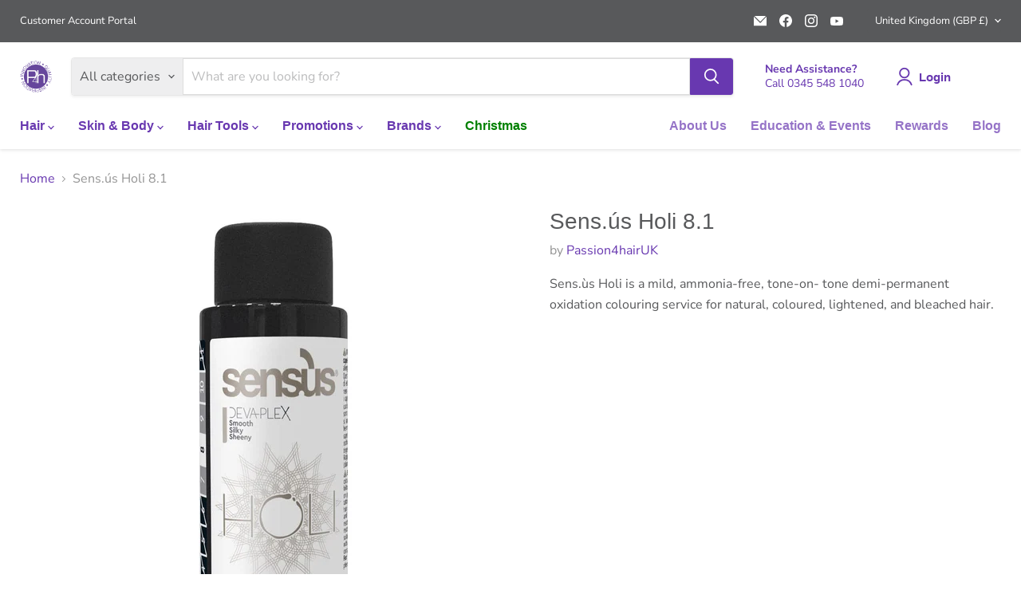

--- FILE ---
content_type: text/html; charset=utf-8
request_url: https://passion4hair.com/collections/all/products/holi-8-1?view=recently-viewed
body_size: 1621
content:






















  












<li
  class="productgrid--item  imagestyle--cropped-medium      productitem--emphasis  product-recently-viewed-card    show-actions--mobile"
  data-product-item
  data-product-quickshop-url="/products/holi-8-1"
  
    data-recently-viewed-card
  
>
  <div class="productitem" data-product-item-content>
    
    
    
    

    

    

    <div class="productitem__container">
      <div class="product-recently-viewed-card-time" data-product-handle="holi-8-1">
      <button
        class="product-recently-viewed-card-remove"
        aria-label="close"
        data-remove-recently-viewed
      >
        


                                                                      <svg class="icon-remove "    aria-hidden="true"    focusable="false"    role="presentation"    xmlns="http://www.w3.org/2000/svg" width="10" height="10" viewBox="0 0 10 10" xmlns="http://www.w3.org/2000/svg">      <path fill="currentColor" d="M6.08785659,5 L9.77469752,1.31315906 L8.68684094,0.225302476 L5,3.91214341 L1.31315906,0.225302476 L0.225302476,1.31315906 L3.91214341,5 L0.225302476,8.68684094 L1.31315906,9.77469752 L5,6.08785659 L8.68684094,9.77469752 L9.77469752,8.68684094 L6.08785659,5 Z"></path>    </svg>                                              

      </button>
    </div>

      <div class="productitem__image-container">
        <a
          class="productitem--image-link"
          href="/products/holi-8-1"
          aria-label="/products/holi-8-1"
          tabindex="-1"
          data-product-page-link
        >
          <figure
            class="productitem--image"
            data-product-item-image
            
          >
            
              
              

  
    <noscript data-rimg-noscript>
      <img
        
          src="//passion4hair.com/cdn/shop/products/Holi8.1_512x512.jpg?v=1690289493"
        

        alt="Holi 8.1 - Passion4hairUK"
        data-rimg="noscript"
        srcset="//passion4hair.com/cdn/shop/products/Holi8.1_512x512.jpg?v=1690289493 1x, //passion4hair.com/cdn/shop/products/Holi8.1_1024x1024.jpg?v=1690289493 2x, //passion4hair.com/cdn/shop/products/Holi8.1_1075x1075.jpg?v=1690289493 2.1x"
        class="productitem--image-primary"
        
        
      >
    </noscript>
  

  <img
    
      src="//passion4hair.com/cdn/shop/products/Holi8.1_512x512.jpg?v=1690289493"
    
    alt="Holi 8.1 - Passion4hairUK"

    
      data-rimg="lazy"
      data-rimg-scale="1"
      data-rimg-template="//passion4hair.com/cdn/shop/products/Holi8.1_{size}.jpg?v=1690289493"
      data-rimg-max="1080x1080"
      data-rimg-crop="false"
      
      srcset="data:image/svg+xml;utf8,<svg%20xmlns='http://www.w3.org/2000/svg'%20width='512'%20height='512'></svg>"
    

    class="productitem--image-primary"
    
    
  >



  <div data-rimg-canvas></div>


            

            



























          </figure>
        </a>
      </div><div class="productitem--info">
        
          
        

        
          






























<div class="price productitem__price ">
  
    <div
      class="price__compare-at visible"
      data-price-compare-container
    >

      
        <span class="money price__original" data-price-original></span>
      
    </div>


    
      
      <div class="price__compare-at--hidden" data-compare-price-range-hidden>
        
          <span class="visually-hidden">Original price</span>
          <span class="money price__compare-at--min" data-price-compare-min>
            <span class=hidePrice>£4.92</span>
          </span>
          -
          <span class="visually-hidden">Original price</span>
          <span class="money price__compare-at--max" data-price-compare-max>
            <span class=hidePrice>£4.92</span>
          </span>
        
      </div>
      <div class="price__compare-at--hidden" data-compare-price-hidden>
        <span class="visually-hidden">Original price</span>
        <span class="money price__compare-at--single" data-price-compare>
          
        </span>
      </div>
    
  

  <div class="price__current price__current--emphasize " data-price-container>

    

    
      
      
      <span class="money" data-price>
        <span class=hidePrice>£4.92</span>
      </span>
    
    
  </div>

  
    
    <div class="price__current--hidden" data-current-price-range-hidden>
      
        <span class="money price__current--min" data-price-min><span class=hidePrice>£4.92</span></span>
        -
        <span class="money price__current--max" data-price-max><span class=hidePrice>£4.92</span></span>
      
    </div>
    <div class="price__current--hidden" data-current-price-hidden>
      <span class="visually-hidden">Current price</span>
      <span class="money" data-price>
        <span class=hidePrice>£4.92</span>
      </span>
    </div>
  

  
    
    
    
    

    <div
      class="
        productitem__unit-price
        hidden
      "
      data-unit-price
    >
      <span class="productitem__total-quantity" data-total-quantity></span> | <span class="productitem__unit-price--amount money" data-unit-price-amount></span> / <span class="productitem__unit-price--measure" data-unit-price-measure></span>
    </div>
  

  
</div>


        

        <h2 class="productitem--title">
          <a href="/products/holi-8-1" data-product-page-link>
            Sens.ús Holi 8.1
          </a>
        </h2>

        
          
        

        

        
          
            <div class="productitem__stock-level">
              







<div class="product-stock-level-wrapper" >
  
    <span class="
  product-stock-level
  product-stock-level--high
  
">
      

      <span class="product-stock-level__text">
        
        <div class="product-stock-level__badge-text">
          
  
    
      
        In stock
      
    
  

        </div>
      </span>
    </span>
  
</div>

            </div>
          

          
            
          
        

        
          <div class="omgrfq-collection-button" data-product-id="6763838865544"></div>
<script type="text/javascript">
    window.omgrfqListTags = [];
    
    window.omgrfqListTags.push('Category_Default');
    
    window.omgrfqListTags.push('Category_Default/Products');
    
    window.omgrfqListTags.push('Category_Default/Products/Sens.us');
    
    window.omgrfqListTags.push('Category_Default/Products/Sens.us/Colour');
    
    var productOfCollection = {};
    productOfCollection.id = 6763838865544;
    productOfCollection.created_at = "2022-01-19 11:04:57 +0000";
    productOfCollection.handle = "holi-8-1";
    productOfCollection.image = "//passion4hair.com/cdn/shop/products/Holi8.1.jpg?v=1690289493";
    productOfCollection.published_at = "2022-01-19 11:54:09 +0000";
    productOfCollection.tags = window.omgrfqListTags;
    productOfCollection.title = "Sens.ús Holi 8.1";
    productOfCollection.type = "";
    productOfCollection.variants = [{"id":39929068093576,"title":"Default Title","option1":"Default Title","option2":null,"option3":null,"sku":"SH8.1","requires_shipping":true,"taxable":true,"featured_image":null,"available":true,"name":"Sens.ús Holi 8.1","public_title":null,"options":["Default Title"],"price":492,"weight":0,"compare_at_price":null,"inventory_management":"shopify","barcode":"","requires_selling_plan":false,"selling_plan_allocations":[]}];
    productOfCollection.vendor = "Passion4hairUK";
    productOfCollection.collection = [];
    
    if (typeof productOfCollection.collection === 'undefined') productOfCollection.collection = [];
    productOfCollection.collection.push("Best selling products");
    
    if (typeof productOfCollection.collection === 'undefined') productOfCollection.collection = [];
    productOfCollection.collection.push("Colour");
    
    if (typeof productOfCollection.collection === 'undefined') productOfCollection.collection = [];
    productOfCollection.collection.push("Default");
    
    if (typeof productOfCollection.collection === 'undefined') productOfCollection.collection = [];
    productOfCollection.collection.push("Hair");
    
    if (typeof productOfCollection.collection === 'undefined') productOfCollection.collection = [];
    productOfCollection.collection.push("Hair Colour");
    
    if (typeof productOfCollection.collection === 'undefined') productOfCollection.collection = [];
    productOfCollection.collection.push("Holi");
    
    if (typeof productOfCollection.collection === 'undefined') productOfCollection.collection = [];
    productOfCollection.collection.push("New products");
    
    if (typeof productOfCollection.collection === 'undefined') productOfCollection.collection = [];
    productOfCollection.collection.push("Products");
    
    if (typeof productOfCollection.collection === 'undefined') productOfCollection.collection = [];
    productOfCollection.collection.push("Semi Permanent Colour");
    
    if (typeof productOfCollection.collection === 'undefined') productOfCollection.collection = [];
    productOfCollection.collection.push("Sens.ús");
    
    if (typeof productOfCollection.collection === 'undefined') productOfCollection.collection = [];
    productOfCollection.collection.push("Sens.ús");
    
    if (typeof productOfCollection.collection === 'undefined') productOfCollection.collection = [];
    productOfCollection.collection.push("Sens.ús Hair Colour");
    
    omgrfq_productCollection[6763838865544] = productOfCollection;
</script>
          <div class="productitem--description">
            <p>Sens.ùs Holi is a mild, ammonia-free, tone-on- tone demi-permanent oxidation colouring service for natural, coloured, lightened, and bleached hair.</p>

            
          </div>
        
      </div>

      
    </div>
  </div>

  
    <script type="application/json" data-quick-buy-settings>
      {
        "cart_redirection": false,
        "money_format": "£{{amount}}"
      }
    </script>
  
</li>


--- FILE ---
content_type: text/javascript; charset=utf-8
request_url: https://passion4hair.com/products/holi-8-1.js
body_size: 659
content:
{"id":6763838865544,"title":"Sens.ús Holi 8.1","handle":"holi-8-1","description":"\u003cmeta charset=\"utf-8\"\u003e\u003cspan data-mce-fragment=\"1\"\u003eSens.ùs Holi is a mild, ammonia-free, tone-on- tone demi-permanent oxidation colouring service for natural, coloured, lightened, and bleached hair.\u003c\/span\u003e","published_at":"2022-01-19T11:54:09+00:00","created_at":"2022-01-19T11:04:57+00:00","vendor":"Passion4hairUK","type":"","tags":["Category_Default","Category_Default\/Products","Category_Default\/Products\/Sens.us","Category_Default\/Products\/Sens.us\/Colour"],"price":492,"price_min":492,"price_max":492,"available":true,"price_varies":false,"compare_at_price":null,"compare_at_price_min":0,"compare_at_price_max":0,"compare_at_price_varies":false,"variants":[{"id":39929068093576,"title":"Default Title","option1":"Default Title","option2":null,"option3":null,"sku":"SH8.1","requires_shipping":true,"taxable":true,"featured_image":null,"available":true,"name":"Sens.ús Holi 8.1","public_title":null,"options":["Default Title"],"price":492,"weight":0,"compare_at_price":null,"inventory_management":"shopify","barcode":"","requires_selling_plan":false,"selling_plan_allocations":[]}],"images":["\/\/cdn.shopify.com\/s\/files\/1\/0306\/5161\/3320\/products\/Holi8.1.jpg?v=1690289493"],"featured_image":"\/\/cdn.shopify.com\/s\/files\/1\/0306\/5161\/3320\/products\/Holi8.1.jpg?v=1690289493","options":[{"name":"Title","position":1,"values":["Default Title"]}],"url":"\/products\/holi-8-1","media":[{"alt":"Holi 8.1 - Passion4hairUK","id":21531783659656,"position":1,"preview_image":{"aspect_ratio":1.0,"height":1080,"width":1080,"src":"https:\/\/cdn.shopify.com\/s\/files\/1\/0306\/5161\/3320\/products\/Holi8.1.jpg?v=1690289493"},"aspect_ratio":1.0,"height":1080,"media_type":"image","src":"https:\/\/cdn.shopify.com\/s\/files\/1\/0306\/5161\/3320\/products\/Holi8.1.jpg?v=1690289493","width":1080}],"requires_selling_plan":false,"selling_plan_groups":[]}

--- FILE ---
content_type: text/javascript; charset=utf-8
request_url: https://passion4hair.com/products/holi-8-1.js
body_size: 302
content:
{"id":6763838865544,"title":"Sens.ús Holi 8.1","handle":"holi-8-1","description":"\u003cmeta charset=\"utf-8\"\u003e\u003cspan data-mce-fragment=\"1\"\u003eSens.ùs Holi is a mild, ammonia-free, tone-on- tone demi-permanent oxidation colouring service for natural, coloured, lightened, and bleached hair.\u003c\/span\u003e","published_at":"2022-01-19T11:54:09+00:00","created_at":"2022-01-19T11:04:57+00:00","vendor":"Passion4hairUK","type":"","tags":["Category_Default","Category_Default\/Products","Category_Default\/Products\/Sens.us","Category_Default\/Products\/Sens.us\/Colour"],"price":492,"price_min":492,"price_max":492,"available":true,"price_varies":false,"compare_at_price":null,"compare_at_price_min":0,"compare_at_price_max":0,"compare_at_price_varies":false,"variants":[{"id":39929068093576,"title":"Default Title","option1":"Default Title","option2":null,"option3":null,"sku":"SH8.1","requires_shipping":true,"taxable":true,"featured_image":null,"available":true,"name":"Sens.ús Holi 8.1","public_title":null,"options":["Default Title"],"price":492,"weight":0,"compare_at_price":null,"inventory_management":"shopify","barcode":"","requires_selling_plan":false,"selling_plan_allocations":[]}],"images":["\/\/cdn.shopify.com\/s\/files\/1\/0306\/5161\/3320\/products\/Holi8.1.jpg?v=1690289493"],"featured_image":"\/\/cdn.shopify.com\/s\/files\/1\/0306\/5161\/3320\/products\/Holi8.1.jpg?v=1690289493","options":[{"name":"Title","position":1,"values":["Default Title"]}],"url":"\/products\/holi-8-1","media":[{"alt":"Holi 8.1 - Passion4hairUK","id":21531783659656,"position":1,"preview_image":{"aspect_ratio":1.0,"height":1080,"width":1080,"src":"https:\/\/cdn.shopify.com\/s\/files\/1\/0306\/5161\/3320\/products\/Holi8.1.jpg?v=1690289493"},"aspect_ratio":1.0,"height":1080,"media_type":"image","src":"https:\/\/cdn.shopify.com\/s\/files\/1\/0306\/5161\/3320\/products\/Holi8.1.jpg?v=1690289493","width":1080}],"requires_selling_plan":false,"selling_plan_groups":[]}

--- FILE ---
content_type: text/javascript; charset=utf-8
request_url: https://passion4hair.com/products/holi-8-1.js
body_size: 253
content:
{"id":6763838865544,"title":"Sens.ús Holi 8.1","handle":"holi-8-1","description":"\u003cmeta charset=\"utf-8\"\u003e\u003cspan data-mce-fragment=\"1\"\u003eSens.ùs Holi is a mild, ammonia-free, tone-on- tone demi-permanent oxidation colouring service for natural, coloured, lightened, and bleached hair.\u003c\/span\u003e","published_at":"2022-01-19T11:54:09+00:00","created_at":"2022-01-19T11:04:57+00:00","vendor":"Passion4hairUK","type":"","tags":["Category_Default","Category_Default\/Products","Category_Default\/Products\/Sens.us","Category_Default\/Products\/Sens.us\/Colour"],"price":492,"price_min":492,"price_max":492,"available":true,"price_varies":false,"compare_at_price":null,"compare_at_price_min":0,"compare_at_price_max":0,"compare_at_price_varies":false,"variants":[{"id":39929068093576,"title":"Default Title","option1":"Default Title","option2":null,"option3":null,"sku":"SH8.1","requires_shipping":true,"taxable":true,"featured_image":null,"available":true,"name":"Sens.ús Holi 8.1","public_title":null,"options":["Default Title"],"price":492,"weight":0,"compare_at_price":null,"inventory_management":"shopify","barcode":"","requires_selling_plan":false,"selling_plan_allocations":[]}],"images":["\/\/cdn.shopify.com\/s\/files\/1\/0306\/5161\/3320\/products\/Holi8.1.jpg?v=1690289493"],"featured_image":"\/\/cdn.shopify.com\/s\/files\/1\/0306\/5161\/3320\/products\/Holi8.1.jpg?v=1690289493","options":[{"name":"Title","position":1,"values":["Default Title"]}],"url":"\/products\/holi-8-1","media":[{"alt":"Holi 8.1 - Passion4hairUK","id":21531783659656,"position":1,"preview_image":{"aspect_ratio":1.0,"height":1080,"width":1080,"src":"https:\/\/cdn.shopify.com\/s\/files\/1\/0306\/5161\/3320\/products\/Holi8.1.jpg?v=1690289493"},"aspect_ratio":1.0,"height":1080,"media_type":"image","src":"https:\/\/cdn.shopify.com\/s\/files\/1\/0306\/5161\/3320\/products\/Holi8.1.jpg?v=1690289493","width":1080}],"requires_selling_plan":false,"selling_plan_groups":[]}